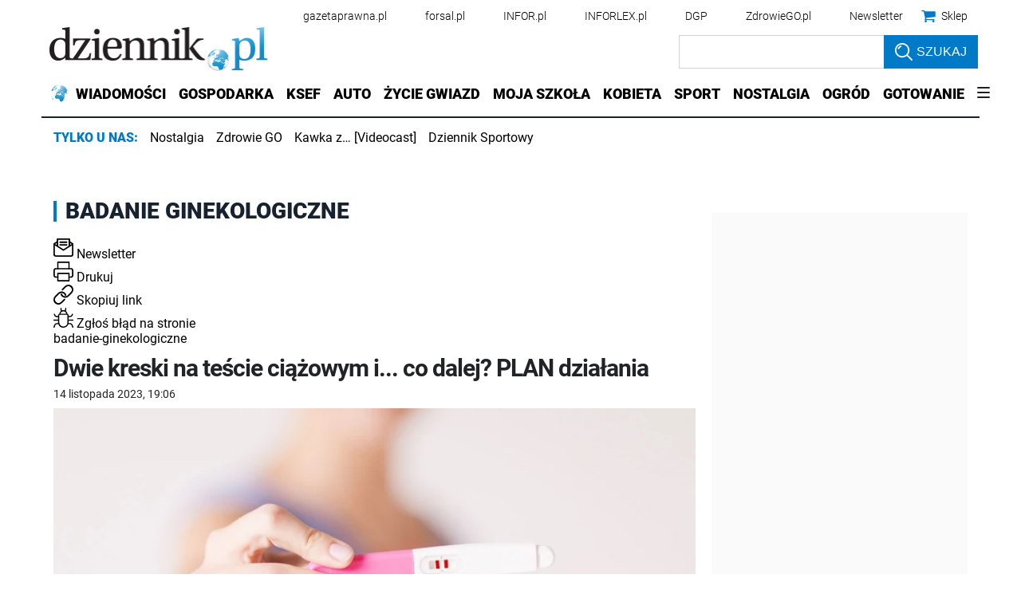

--- FILE ---
content_type: text/plain; charset=UTF-8
request_url: https://at.teads.tv/fpc?analytics_tag_id=PUB_5576&tfpvi=&gdpr_status=22&gdpr_reason=220&gdpr_consent=&ccpa_consent=1---&shared_ids=&sv=d656f4a&
body_size: -84
content:
NGI3OTExNmYtZjY2My00NTQyLWJlYjgtMTU1NTZjYzdlMGE5IzQtMQ==

--- FILE ---
content_type: application/javascript; charset=utf-8
request_url: https://fundingchoicesmessages.google.com/f/AGSKWxXYb1-niET-_-g3Ej6zs1Fi0Qlw2x67jhftUSsFJWtfoLweSpV8RWAaiufypL98U-OLowwCReliA2ixvr-tFA-B5QNkfi-8OhIgXh6EyL7bW0w4_HZX8LUCVN8v5YH1pQTRBLm35kLGfnFR5rX8qpEv926d1dc7AePtyJyOrebhR5ltHr8wZ9r4GXta/_/chitika-ad?/getadverts?/tomorrowfocusAd./adicon_/weborama.js
body_size: -1290
content:
window['ec00751b-0854-43f9-a4c9-11b08418abc1'] = true;